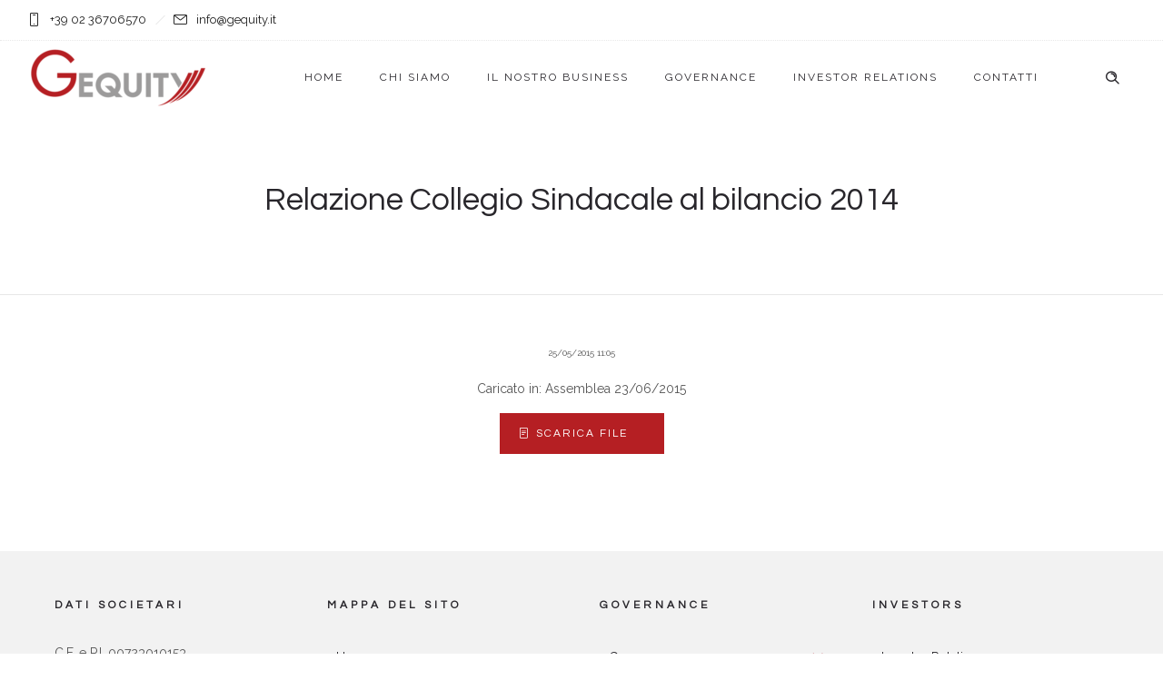

--- FILE ---
content_type: text/html; charset=UTF-8
request_url: https://www.gequity.it/my-product/relazione-collegio-sindacale-al-bilancio-2014/
body_size: 11368
content:
<!DOCTYPE html>
<!--[if lt IE 7]>      <html class="no-js ie lt-ie9 lt-ie8 lt-ie7" lang="it-IT"> <![endif]-->
<!--[if IE 7]>         <html class="no-js ie lt-ie9 lt-ie8" lang="it-IT"> <![endif]-->
<!--[if IE 8]>         <html class="no-js ie lt-ie9" lang="it-IT"> <![endif]-->
<!--[if gt IE 8]>      <html class="no-js ie lt-ie10" lang="it-IT"> <![endif]-->
<!--[if gt IE 9]><!--> <html class="no-ie" lang="it-IT"> <!--<![endif]-->
<head>
    <meta charset="utf-8">
    		<link rel="icon" type="image/png" href="https://www.gequity.it/wp-content/uploads/2020/01/GE-element-small.png" />
				<link rel="apple-touch-icon" href="https://www.gequity.it/wp-content/uploads/2020/01/GE-element-small.png">
				<link rel="apple-touch-icon" sizes="76x76" href="https://www.gequity.it/wp-content/uploads/2020/01/GE-element-small.png">
				<link rel="apple-touch-icon" sizes="120x120" href="https://www.gequity.it/wp-content/uploads/2020/01/GE-element-small.png">
				<link rel="apple-touch-icon" sizes="152x152" href="https://www.gequity.it/wp-content/uploads/2020/01/GE-element-small.png">
	    <meta name="viewport" content="width=device-width, initial-scale=1.0" />
    <!--[if lte IE 9]>
        <script src="https://www.gequity.it/wp-content/themes/dfd-ronneby/assets/js/html5shiv.js"></script>
    <![endif]-->
    <!--[if lte IE 8]>
        <script src="https://www.gequity.it/wp-content/themes/dfd-ronneby/assets/js/excanvas.compiled.js"></script>
    <![endif]-->
    <meta name='robots' content='index, follow, max-image-preview:large, max-snippet:-1, max-video-preview:-1' />

	<!-- This site is optimized with the Yoast SEO plugin v20.7 - https://yoast.com/wordpress/plugins/seo/ -->
	<title>Relazione Collegio Sindacale al bilancio 2014 - Gequity</title>
	<link rel="canonical" href="https://www.gequity.it/my-product/relazione-collegio-sindacale-al-bilancio-2014/" />
	<meta property="og:locale" content="it_IT" />
	<meta property="og:type" content="article" />
	<meta property="og:title" content="Relazione Collegio Sindacale al bilancio 2014 - Gequity" />
	<meta property="og:url" content="https://www.gequity.it/my-product/relazione-collegio-sindacale-al-bilancio-2014/" />
	<meta property="og:site_name" content="Gequity" />
	<meta property="article:modified_time" content="2020-02-04T10:06:11+00:00" />
	<meta name="twitter:card" content="summary_large_image" />
	<script type="application/ld+json" class="yoast-schema-graph">{"@context":"https://schema.org","@graph":[{"@type":"WebPage","@id":"https://www.gequity.it/my-product/relazione-collegio-sindacale-al-bilancio-2014/","url":"https://www.gequity.it/my-product/relazione-collegio-sindacale-al-bilancio-2014/","name":"Relazione Collegio Sindacale al bilancio 2014 - Gequity","isPartOf":{"@id":"https://www.gequity.it/#website"},"datePublished":"2015-05-25T09:05:24+00:00","dateModified":"2020-02-04T10:06:11+00:00","breadcrumb":{"@id":"https://www.gequity.it/my-product/relazione-collegio-sindacale-al-bilancio-2014/#breadcrumb"},"inLanguage":"it-IT","potentialAction":[{"@type":"ReadAction","target":["https://www.gequity.it/my-product/relazione-collegio-sindacale-al-bilancio-2014/"]}]},{"@type":"BreadcrumbList","@id":"https://www.gequity.it/my-product/relazione-collegio-sindacale-al-bilancio-2014/#breadcrumb","itemListElement":[{"@type":"ListItem","position":1,"name":"Home","item":"https://www.gequity.it/"},{"@type":"ListItem","position":2,"name":"Portfolios","item":"https://www.gequity.it/my-product/"},{"@type":"ListItem","position":3,"name":"Relazione Collegio Sindacale al bilancio 2014"}]},{"@type":"WebSite","@id":"https://www.gequity.it/#website","url":"https://www.gequity.it/","name":"Gequity","description":"","publisher":{"@id":"https://www.gequity.it/#organization"},"potentialAction":[{"@type":"SearchAction","target":{"@type":"EntryPoint","urlTemplate":"https://www.gequity.it/?s={search_term_string}"},"query-input":"required name=search_term_string"}],"inLanguage":"it-IT"},{"@type":"Organization","@id":"https://www.gequity.it/#organization","name":"Gequity","url":"https://www.gequity.it/","logo":{"@type":"ImageObject","inLanguage":"it-IT","@id":"https://www.gequity.it/#/schema/logo/image/","url":"https://www.gequity.it/wp-content/uploads/2020/01/logo-gequity-footer.png","contentUrl":"https://www.gequity.it/wp-content/uploads/2020/01/logo-gequity-footer.png","width":300,"height":103,"caption":"Gequity"},"image":{"@id":"https://www.gequity.it/#/schema/logo/image/"}}]}</script>
	<!-- / Yoast SEO plugin. -->


<link rel='dns-prefetch' href='//fonts.googleapis.com' />
<link rel='preconnect' href='https://fonts.gstatic.com' crossorigin />
<link rel="alternate" type="application/rss+xml" title="Gequity &raquo; Feed" href="https://www.gequity.it/feed/" />
<link rel="alternate" type="application/rss+xml" title="Gequity &raquo; Feed dei commenti" href="https://www.gequity.it/comments/feed/" />
<link rel="alternate" type="application/rss+xml" title="Gequity &raquo; Relazione Collegio Sindacale al bilancio 2014 Feed dei commenti" href="https://www.gequity.it/my-product/relazione-collegio-sindacale-al-bilancio-2014/feed/" />
<script type="text/javascript">
window._wpemojiSettings = {"baseUrl":"https:\/\/s.w.org\/images\/core\/emoji\/14.0.0\/72x72\/","ext":".png","svgUrl":"https:\/\/s.w.org\/images\/core\/emoji\/14.0.0\/svg\/","svgExt":".svg","source":{"concatemoji":"https:\/\/www.gequity.it\/wp-includes\/js\/wp-emoji-release.min.js?ver=0181f9272eecffdf6300a8fb03a70132"}};
/*! This file is auto-generated */
!function(e,a,t){var n,r,o,i=a.createElement("canvas"),p=i.getContext&&i.getContext("2d");function s(e,t){p.clearRect(0,0,i.width,i.height),p.fillText(e,0,0);e=i.toDataURL();return p.clearRect(0,0,i.width,i.height),p.fillText(t,0,0),e===i.toDataURL()}function c(e){var t=a.createElement("script");t.src=e,t.defer=t.type="text/javascript",a.getElementsByTagName("head")[0].appendChild(t)}for(o=Array("flag","emoji"),t.supports={everything:!0,everythingExceptFlag:!0},r=0;r<o.length;r++)t.supports[o[r]]=function(e){if(p&&p.fillText)switch(p.textBaseline="top",p.font="600 32px Arial",e){case"flag":return s("\ud83c\udff3\ufe0f\u200d\u26a7\ufe0f","\ud83c\udff3\ufe0f\u200b\u26a7\ufe0f")?!1:!s("\ud83c\uddfa\ud83c\uddf3","\ud83c\uddfa\u200b\ud83c\uddf3")&&!s("\ud83c\udff4\udb40\udc67\udb40\udc62\udb40\udc65\udb40\udc6e\udb40\udc67\udb40\udc7f","\ud83c\udff4\u200b\udb40\udc67\u200b\udb40\udc62\u200b\udb40\udc65\u200b\udb40\udc6e\u200b\udb40\udc67\u200b\udb40\udc7f");case"emoji":return!s("\ud83e\udef1\ud83c\udffb\u200d\ud83e\udef2\ud83c\udfff","\ud83e\udef1\ud83c\udffb\u200b\ud83e\udef2\ud83c\udfff")}return!1}(o[r]),t.supports.everything=t.supports.everything&&t.supports[o[r]],"flag"!==o[r]&&(t.supports.everythingExceptFlag=t.supports.everythingExceptFlag&&t.supports[o[r]]);t.supports.everythingExceptFlag=t.supports.everythingExceptFlag&&!t.supports.flag,t.DOMReady=!1,t.readyCallback=function(){t.DOMReady=!0},t.supports.everything||(n=function(){t.readyCallback()},a.addEventListener?(a.addEventListener("DOMContentLoaded",n,!1),e.addEventListener("load",n,!1)):(e.attachEvent("onload",n),a.attachEvent("onreadystatechange",function(){"complete"===a.readyState&&t.readyCallback()})),(e=t.source||{}).concatemoji?c(e.concatemoji):e.wpemoji&&e.twemoji&&(c(e.twemoji),c(e.wpemoji)))}(window,document,window._wpemojiSettings);
</script>
<style type="text/css">
img.wp-smiley,
img.emoji {
	display: inline !important;
	border: none !important;
	box-shadow: none !important;
	height: 1em !important;
	width: 1em !important;
	margin: 0 0.07em !important;
	vertical-align: -0.1em !important;
	background: none !important;
	padding: 0 !important;
}
</style>
	<link rel="stylesheet" href="https://www.gequity.it/wp-content/themes/dfd-ronneby/assets/fonts/dfd_icon_set/dfd_icon_set.css?ver=0181f9272eecffdf6300a8fb03a70132">
<link rel="stylesheet" href="https://www.gequity.it/wp-includes/css/dist/block-library/style.min.css?ver=0181f9272eecffdf6300a8fb03a70132">
<link rel="stylesheet" href="https://www.gequity.it/wp-includes/css/classic-themes.min.css?ver=0181f9272eecffdf6300a8fb03a70132">
<style id='global-styles-inline-css' type='text/css'>
body{--wp--preset--color--black: #000000;--wp--preset--color--cyan-bluish-gray: #abb8c3;--wp--preset--color--white: #ffffff;--wp--preset--color--pale-pink: #f78da7;--wp--preset--color--vivid-red: #cf2e2e;--wp--preset--color--luminous-vivid-orange: #ff6900;--wp--preset--color--luminous-vivid-amber: #fcb900;--wp--preset--color--light-green-cyan: #7bdcb5;--wp--preset--color--vivid-green-cyan: #00d084;--wp--preset--color--pale-cyan-blue: #8ed1fc;--wp--preset--color--vivid-cyan-blue: #0693e3;--wp--preset--color--vivid-purple: #9b51e0;--wp--preset--gradient--vivid-cyan-blue-to-vivid-purple: linear-gradient(135deg,rgba(6,147,227,1) 0%,rgb(155,81,224) 100%);--wp--preset--gradient--light-green-cyan-to-vivid-green-cyan: linear-gradient(135deg,rgb(122,220,180) 0%,rgb(0,208,130) 100%);--wp--preset--gradient--luminous-vivid-amber-to-luminous-vivid-orange: linear-gradient(135deg,rgba(252,185,0,1) 0%,rgba(255,105,0,1) 100%);--wp--preset--gradient--luminous-vivid-orange-to-vivid-red: linear-gradient(135deg,rgba(255,105,0,1) 0%,rgb(207,46,46) 100%);--wp--preset--gradient--very-light-gray-to-cyan-bluish-gray: linear-gradient(135deg,rgb(238,238,238) 0%,rgb(169,184,195) 100%);--wp--preset--gradient--cool-to-warm-spectrum: linear-gradient(135deg,rgb(74,234,220) 0%,rgb(151,120,209) 20%,rgb(207,42,186) 40%,rgb(238,44,130) 60%,rgb(251,105,98) 80%,rgb(254,248,76) 100%);--wp--preset--gradient--blush-light-purple: linear-gradient(135deg,rgb(255,206,236) 0%,rgb(152,150,240) 100%);--wp--preset--gradient--blush-bordeaux: linear-gradient(135deg,rgb(254,205,165) 0%,rgb(254,45,45) 50%,rgb(107,0,62) 100%);--wp--preset--gradient--luminous-dusk: linear-gradient(135deg,rgb(255,203,112) 0%,rgb(199,81,192) 50%,rgb(65,88,208) 100%);--wp--preset--gradient--pale-ocean: linear-gradient(135deg,rgb(255,245,203) 0%,rgb(182,227,212) 50%,rgb(51,167,181) 100%);--wp--preset--gradient--electric-grass: linear-gradient(135deg,rgb(202,248,128) 0%,rgb(113,206,126) 100%);--wp--preset--gradient--midnight: linear-gradient(135deg,rgb(2,3,129) 0%,rgb(40,116,252) 100%);--wp--preset--duotone--dark-grayscale: url('#wp-duotone-dark-grayscale');--wp--preset--duotone--grayscale: url('#wp-duotone-grayscale');--wp--preset--duotone--purple-yellow: url('#wp-duotone-purple-yellow');--wp--preset--duotone--blue-red: url('#wp-duotone-blue-red');--wp--preset--duotone--midnight: url('#wp-duotone-midnight');--wp--preset--duotone--magenta-yellow: url('#wp-duotone-magenta-yellow');--wp--preset--duotone--purple-green: url('#wp-duotone-purple-green');--wp--preset--duotone--blue-orange: url('#wp-duotone-blue-orange');--wp--preset--font-size--small: 13px;--wp--preset--font-size--medium: 20px;--wp--preset--font-size--large: 36px;--wp--preset--font-size--x-large: 42px;--wp--preset--spacing--20: 0.44rem;--wp--preset--spacing--30: 0.67rem;--wp--preset--spacing--40: 1rem;--wp--preset--spacing--50: 1.5rem;--wp--preset--spacing--60: 2.25rem;--wp--preset--spacing--70: 3.38rem;--wp--preset--spacing--80: 5.06rem;--wp--preset--shadow--natural: 6px 6px 9px rgba(0, 0, 0, 0.2);--wp--preset--shadow--deep: 12px 12px 50px rgba(0, 0, 0, 0.4);--wp--preset--shadow--sharp: 6px 6px 0px rgba(0, 0, 0, 0.2);--wp--preset--shadow--outlined: 6px 6px 0px -3px rgba(255, 255, 255, 1), 6px 6px rgba(0, 0, 0, 1);--wp--preset--shadow--crisp: 6px 6px 0px rgba(0, 0, 0, 1);}:where(.is-layout-flex){gap: 0.5em;}body .is-layout-flow > .alignleft{float: left;margin-inline-start: 0;margin-inline-end: 2em;}body .is-layout-flow > .alignright{float: right;margin-inline-start: 2em;margin-inline-end: 0;}body .is-layout-flow > .aligncenter{margin-left: auto !important;margin-right: auto !important;}body .is-layout-constrained > .alignleft{float: left;margin-inline-start: 0;margin-inline-end: 2em;}body .is-layout-constrained > .alignright{float: right;margin-inline-start: 2em;margin-inline-end: 0;}body .is-layout-constrained > .aligncenter{margin-left: auto !important;margin-right: auto !important;}body .is-layout-constrained > :where(:not(.alignleft):not(.alignright):not(.alignfull)){max-width: var(--wp--style--global--content-size);margin-left: auto !important;margin-right: auto !important;}body .is-layout-constrained > .alignwide{max-width: var(--wp--style--global--wide-size);}body .is-layout-flex{display: flex;}body .is-layout-flex{flex-wrap: wrap;align-items: center;}body .is-layout-flex > *{margin: 0;}:where(.wp-block-columns.is-layout-flex){gap: 2em;}.has-black-color{color: var(--wp--preset--color--black) !important;}.has-cyan-bluish-gray-color{color: var(--wp--preset--color--cyan-bluish-gray) !important;}.has-white-color{color: var(--wp--preset--color--white) !important;}.has-pale-pink-color{color: var(--wp--preset--color--pale-pink) !important;}.has-vivid-red-color{color: var(--wp--preset--color--vivid-red) !important;}.has-luminous-vivid-orange-color{color: var(--wp--preset--color--luminous-vivid-orange) !important;}.has-luminous-vivid-amber-color{color: var(--wp--preset--color--luminous-vivid-amber) !important;}.has-light-green-cyan-color{color: var(--wp--preset--color--light-green-cyan) !important;}.has-vivid-green-cyan-color{color: var(--wp--preset--color--vivid-green-cyan) !important;}.has-pale-cyan-blue-color{color: var(--wp--preset--color--pale-cyan-blue) !important;}.has-vivid-cyan-blue-color{color: var(--wp--preset--color--vivid-cyan-blue) !important;}.has-vivid-purple-color{color: var(--wp--preset--color--vivid-purple) !important;}.has-black-background-color{background-color: var(--wp--preset--color--black) !important;}.has-cyan-bluish-gray-background-color{background-color: var(--wp--preset--color--cyan-bluish-gray) !important;}.has-white-background-color{background-color: var(--wp--preset--color--white) !important;}.has-pale-pink-background-color{background-color: var(--wp--preset--color--pale-pink) !important;}.has-vivid-red-background-color{background-color: var(--wp--preset--color--vivid-red) !important;}.has-luminous-vivid-orange-background-color{background-color: var(--wp--preset--color--luminous-vivid-orange) !important;}.has-luminous-vivid-amber-background-color{background-color: var(--wp--preset--color--luminous-vivid-amber) !important;}.has-light-green-cyan-background-color{background-color: var(--wp--preset--color--light-green-cyan) !important;}.has-vivid-green-cyan-background-color{background-color: var(--wp--preset--color--vivid-green-cyan) !important;}.has-pale-cyan-blue-background-color{background-color: var(--wp--preset--color--pale-cyan-blue) !important;}.has-vivid-cyan-blue-background-color{background-color: var(--wp--preset--color--vivid-cyan-blue) !important;}.has-vivid-purple-background-color{background-color: var(--wp--preset--color--vivid-purple) !important;}.has-black-border-color{border-color: var(--wp--preset--color--black) !important;}.has-cyan-bluish-gray-border-color{border-color: var(--wp--preset--color--cyan-bluish-gray) !important;}.has-white-border-color{border-color: var(--wp--preset--color--white) !important;}.has-pale-pink-border-color{border-color: var(--wp--preset--color--pale-pink) !important;}.has-vivid-red-border-color{border-color: var(--wp--preset--color--vivid-red) !important;}.has-luminous-vivid-orange-border-color{border-color: var(--wp--preset--color--luminous-vivid-orange) !important;}.has-luminous-vivid-amber-border-color{border-color: var(--wp--preset--color--luminous-vivid-amber) !important;}.has-light-green-cyan-border-color{border-color: var(--wp--preset--color--light-green-cyan) !important;}.has-vivid-green-cyan-border-color{border-color: var(--wp--preset--color--vivid-green-cyan) !important;}.has-pale-cyan-blue-border-color{border-color: var(--wp--preset--color--pale-cyan-blue) !important;}.has-vivid-cyan-blue-border-color{border-color: var(--wp--preset--color--vivid-cyan-blue) !important;}.has-vivid-purple-border-color{border-color: var(--wp--preset--color--vivid-purple) !important;}.has-vivid-cyan-blue-to-vivid-purple-gradient-background{background: var(--wp--preset--gradient--vivid-cyan-blue-to-vivid-purple) !important;}.has-light-green-cyan-to-vivid-green-cyan-gradient-background{background: var(--wp--preset--gradient--light-green-cyan-to-vivid-green-cyan) !important;}.has-luminous-vivid-amber-to-luminous-vivid-orange-gradient-background{background: var(--wp--preset--gradient--luminous-vivid-amber-to-luminous-vivid-orange) !important;}.has-luminous-vivid-orange-to-vivid-red-gradient-background{background: var(--wp--preset--gradient--luminous-vivid-orange-to-vivid-red) !important;}.has-very-light-gray-to-cyan-bluish-gray-gradient-background{background: var(--wp--preset--gradient--very-light-gray-to-cyan-bluish-gray) !important;}.has-cool-to-warm-spectrum-gradient-background{background: var(--wp--preset--gradient--cool-to-warm-spectrum) !important;}.has-blush-light-purple-gradient-background{background: var(--wp--preset--gradient--blush-light-purple) !important;}.has-blush-bordeaux-gradient-background{background: var(--wp--preset--gradient--blush-bordeaux) !important;}.has-luminous-dusk-gradient-background{background: var(--wp--preset--gradient--luminous-dusk) !important;}.has-pale-ocean-gradient-background{background: var(--wp--preset--gradient--pale-ocean) !important;}.has-electric-grass-gradient-background{background: var(--wp--preset--gradient--electric-grass) !important;}.has-midnight-gradient-background{background: var(--wp--preset--gradient--midnight) !important;}.has-small-font-size{font-size: var(--wp--preset--font-size--small) !important;}.has-medium-font-size{font-size: var(--wp--preset--font-size--medium) !important;}.has-large-font-size{font-size: var(--wp--preset--font-size--large) !important;}.has-x-large-font-size{font-size: var(--wp--preset--font-size--x-large) !important;}
.wp-block-navigation a:where(:not(.wp-element-button)){color: inherit;}
:where(.wp-block-columns.is-layout-flex){gap: 2em;}
.wp-block-pullquote{font-size: 1.5em;line-height: 1.6;}
</style>
<link rel="stylesheet" href="https://www.gequity.it/wp-content/plugins/stock-market-charts/assets/css/style.css?ver=1.3.3">
<link rel="stylesheet" href="https://www.gequity.it/wp-content/plugins/stock-market-charts/assets/vendor/amstock/plugins/export/export.css?ver=1.3.3">
<link rel="stylesheet" href="https://www.gequity.it/wp-content/plugins/stock-market-charts/assets/vendor/select2/css/select2.min.css?ver=1.3.3">
<link rel="stylesheet" href="https://www.gequity.it/wp-content/plugins/search-filter-pro/public/assets/css/search-filter.min.css?ver=2.5.14">
<link rel="stylesheet" href="https://www.gequity.it/wp-content/themes/dfd-ronneby/assets/css/styled-button.css">
<link rel="stylesheet" href="https://www.gequity.it/wp-content/themes/dfd-ronneby/assets/css/visual-composer.css">
<link rel="stylesheet" href="https://www.gequity.it/wp-content/themes/dfd-ronneby/assets/css/app.css">
<link rel="stylesheet" href="https://www.gequity.it/wp-content/themes/dfd-ronneby/assets/css/mobile-responsive.css">
<link rel="stylesheet" href="//www.gequity.it/wp-content/uploads/redux/options.css">
<link rel="stylesheet" href="https://www.gequity.it/wp-content/themes/dfd-ronneby_child/style.css">
<style id='main-style-inline-css' type='text/css'>
body {background-repeat: repeat !important;}
</style>
<link rel="preload" as="style" href="https://fonts.googleapis.com/css?family=Questrial:400%7CRaleway:100,200,300,400,500,600,700,800,900,100italic,200italic,300italic,400italic,500italic,600italic,700italic,800italic,900italic%7CMuli:200,300,400,600,700,800,900,200italic,300italic,400italic,600italic,700italic,800italic,900italic&#038;subset=latin&#038;display=swap&#038;ver=1723568990" /><link rel="stylesheet" href="https://fonts.googleapis.com/css?family=Questrial:400%7CRaleway:100,200,300,400,500,600,700,800,900,100italic,200italic,300italic,400italic,500italic,600italic,700italic,800italic,900italic%7CMuli:200,300,400,600,700,800,900,200italic,300italic,400italic,600italic,700italic,800italic,900italic&#038;subset=latin&#038;display=swap&#038;ver=1723568990" media="print" onload="this.media='all'"><noscript><link rel="stylesheet" href="https://fonts.googleapis.com/css?family=Questrial:400%7CRaleway:100,200,300,400,500,600,700,800,900,100italic,200italic,300italic,400italic,500italic,600italic,700italic,800italic,900italic%7CMuli:200,300,400,600,700,800,900,200italic,300italic,400italic,600italic,700italic,800italic,900italic&#038;subset=latin&#038;display=swap&#038;ver=1723568990" /></noscript><script type='text/javascript' src='https://www.gequity.it/wp-includes/js/jquery/jquery.min.js?ver=3.6.3' id='jquery-core-js'></script>
<script type='text/javascript' src='https://www.gequity.it/wp-includes/js/jquery/jquery-migrate.min.js?ver=3.4.0' id='jquery-migrate-js'></script>
<script type='text/javascript' src='https://www.gequity.it/wp-content/plugins/stock-market-charts/assets/vendor/amstock/amcharts.js?ver=1.3.3' id='smc-amchart-main-js'></script>
<script type='text/javascript' src='https://www.gequity.it/wp-content/plugins/stock-market-charts/assets/vendor/amstock/serial.js?ver=1.3.3' id='smc-amchart-serial-js'></script>
<script type='text/javascript' src='https://www.gequity.it/wp-content/plugins/stock-market-charts/assets/vendor/amstock/amstock.js?ver=1.3.3' id='smc-amchart-stock-js'></script>
<script type='text/javascript' src='https://www.gequity.it/wp-content/plugins/stock-market-charts/assets/vendor/amstock/plugins/export/export.min.js?ver=1.3.3' id='smc-amchart-export-js'></script>
<script type='text/javascript' src='https://www.gequity.it/wp-content/plugins/stock-market-charts/assets/vendor/amstock-dataloader/dataloader.min.js?ver=1.3.3' id='smc-amchart-loader-js'></script>
<script type='text/javascript' src='https://www.gequity.it/wp-content/plugins/stock-market-charts/assets/vendor/amstock/lang/it.js?ver=1.3.3' id='smc-amchart-lang-js'></script>
<script type='text/javascript' src='https://www.gequity.it/wp-content/plugins/stock-market-charts/assets/vendor/select2/js/select2.full.min.js?ver=1.3.3' id='smc-select2-js'></script>
<script type='text/javascript' id='smc-plugin-main-js-extra'>
/* <![CDATA[ */
var smcGlobals = {"debug":"","code":"smc","comparisonEnabled":"1","ajaxUrl":"https:\/\/www.gequity.it\/wp-admin\/admin-ajax.php","pluginUrl":"https:\/\/www.gequity.it\/wp-content\/plugins\/stock-market-charts\/","ajaxGetData":"smcGetData","ajaxSymbolAutocomplete":"smcSymbolAutocomplete","assetNamesOverrides":[],"lang":"it","text":{"open":"Open","high":"High","low":"Low","close":"Close","amCharts":{"periods":{"1D":"1D","1W":"1W","2W":"2W","1M":"1M","3M":"3M","6M":"6M","YTD":"YTD","1Y":"1Y","2Y":"2Y","5Y":"5Y","ALL":"All"},"dataLoader":{"Error loading the file":"Error loading the file","Error parsing JSON file":"Error parsing JSON file","Unsupported data format":"Unsupported data format","Loading data...":"Loading data..."},"export":{"menu.label.save.image":"Download as ...","menu.label.draw":"Annotate...","menu.label.save.data":"Save as ...","menu.label.print":"Print","menu.label.draw.add":"Add ...","menu.label.draw.shapes":"Shape ...","menu.label.draw.colors":"Color ...","menu.label.draw.widths":"Size ...","menu.label.draw.opacities":"Opacity ...","menu.label.draw.text":"Text","menu.label.draw.modes":"Mode ...","menu.label.draw.modes.pencil":"Pencil","menu.label.draw.modes.line":"Line","menu.label.draw.modes.arrow":"Arrow","menu.label.undo":"Undo","menu.label.redo":"Redo","menu.label.cancel":"Cancel","menu.label.draw.change":"Change ...","label.saved.from":"Saved from: "}},"select2":{"placeholder":"Symbol or asset name","search_not_found":"No results found","search_error":"There was an error, please try again.","search_short":"Enter at least 2 characters","searching":"Searching..."}}};
/* ]]> */
</script>
<script type='text/javascript' src='https://www.gequity.it/wp-content/plugins/stock-market-charts/assets/js/app.min.js?ver=1.3.3' id='smc-plugin-main-js'></script>
<script type='text/javascript' id='search-filter-plugin-build-js-extra'>
/* <![CDATA[ */
var SF_LDATA = {"ajax_url":"https:\/\/www.gequity.it\/wp-admin\/admin-ajax.php","home_url":"https:\/\/www.gequity.it\/","extensions":[]};
/* ]]> */
</script>
<script type='text/javascript' src='https://www.gequity.it/wp-content/plugins/search-filter-pro/public/assets/js/search-filter-build.min.js?ver=2.5.14' id='search-filter-plugin-build-js'></script>
<script type='text/javascript' src='https://www.gequity.it/wp-content/plugins/search-filter-pro/public/assets/js/chosen.jquery.min.js?ver=2.5.14' id='search-filter-plugin-chosen-js'></script>
<link rel="https://api.w.org/" href="https://www.gequity.it/wp-json/" /><link rel="EditURI" type="application/rsd+xml" title="RSD" href="https://www.gequity.it/xmlrpc.php?rsd" />
<link rel="wlwmanifest" type="application/wlwmanifest+xml" href="https://www.gequity.it/wp-includes/wlwmanifest.xml" />

<link rel='shortlink' href='https://www.gequity.it/?p=1320' />
<link rel="alternate" type="application/json+oembed" href="https://www.gequity.it/wp-json/oembed/1.0/embed?url=https%3A%2F%2Fwww.gequity.it%2Fmy-product%2Frelazione-collegio-sindacale-al-bilancio-2014%2F" />
<link rel="alternate" type="text/xml+oembed" href="https://www.gequity.it/wp-json/oembed/1.0/embed?url=https%3A%2F%2Fwww.gequity.it%2Fmy-product%2Frelazione-collegio-sindacale-al-bilancio-2014%2F&#038;format=xml" />
<meta name="framework" content="Redux 4.3.1.1" /><style type="text/css">.recentcomments a{display:inline !important;padding:0 !important;margin:0 !important;}</style><meta name="generator" content="Powered by WPBakery Page Builder - drag and drop page builder for WordPress."/>
<noscript><style> .wpb_animate_when_almost_visible { opacity: 1; }</style></noscript>	<!-- Global site tag (gtag.js) - Google Analytics -->
	<script async src="https://www.googletagmanager.com/gtag/js?id=UA-169031175-1"></script>
	<script>
	  window.dataLayer = window.dataLayer || [];
	  function gtag(){dataLayer.push(arguments);}
	  gtag('js', new Date());

	  gtag('config', 'UA-169031175-1', { 'anonymize_ip': true });
	</script>
</head>
<body class="my-product-template-default single single-my-product postid-1320 dfd-page-title-relazione-collegio-sindacale-al-bilancio-2014 dfd-smooth-scroll wpb-js-composer js-comp-ver-6.11.0 vc_responsive" data-directory="https://www.gequity.it/wp-content/themes/dfd-ronneby"  data-header-responsive-width="1101" data-lazy-load-offset="140%" data-share-pretty="Share" data-next-pretty="next" data-prev-pretty="prev">
			
				<div class="form-search-section" style="display: none;">
	<div class="row">
		<form role="search" method="get" id="searchform_69704fdd26d69" class="form-search" action="https://www.gequity.it/">
	<i class="dfdicon-header-search-icon inside-search-icon"></i>
	<input type="text" value="" name="s" id="s_69704fdd26d67" class="search-query" placeholder="Search on site..." aria-label="Search on site">
	<input type="submit" value="Search" class="btn">
	<i class="header-search-switcher close-search"></i>
	</form>	</div>
</div><div id="header-container" class="header-style-1 header-layout-fullwidth sticky-header-enabled simple logo-position-left menu-position-top  dfd-enable-mega-menu dfd-enable-headroom with-top-panel">
	<section id="header">
					<div class="header-top-panel">
				<div class="row">
					<div class="columns twelve header-info-panel">
							<div class="top-info"><i class="dfd-icon-phone"></i><span class="dfd-top-info-delim-blank"></span>+39 02 36706570<span class="dfd-top-info-delim"></span><i class="dfd-icon-email_2"></i><span class="dfd-top-info-delim-blank"></span>info@gequity.it</div>
						
												
													<div class="widget soc-icons dfd-soc-icons-hover-style-4">
															</div>
																							</div>
									</div>
			</div>
						<div class="header-wrap">
			<div class="row decorated">
				<div class="columns twelve header-main-panel">
					<div class="header-col-left">
													<div class="mobile-logo">
																	<a href="https://www.gequity.it" title="Home"><img src="https://www.gequity.it/wp-content/uploads/2020/01/logo-gequity.png" alt="logo"/></a>
															</div>
																				<div class="logo-for-panel">
		<div class="inline-block">
			<a href="https://www.gequity.it">
				<img src="https://www.gequity.it/wp-content/uploads/2020/01/logo-gequity-200x68.png" alt="Gequity" data-retina="https://www.gequity.it/wp-content/uploads/2020/01/logo-gequity.png" data-retina_w="500" data-retina_h="171" style="height: 68px;" />
			</a>
		</div>
	</div>
																	</div>
					<div class="header-col-right text-center clearfix">
															<div class="header-icons-wrapper">
									<div class="dl-menuwrapper">
	<a href="#sidr" class="dl-trigger icon-mobile-menu dfd-vertical-aligned" id="mobile-menu" aria-label="Open mobile menu">
		<span class="icon-wrap dfd-middle-line"></span>
		<span class="icon-wrap dfd-top-line"></span>
		<span class="icon-wrap dfd-bottom-line"></span>
	</a>
</div>																												<div class="form-search-wrap">
		<a href="#" class="header-search-switcher dfd-icon-zoom" aria-label="Header search"></a>
	</div>
																	</div>
																			</div>
					<div class="header-col-fluid">
													<a href="https://www.gequity.it" title="Home" class="fixed-header-logo">
								<img src="https://www.gequity.it/wp-content/uploads/2020/01/logo-gequity.png" alt="logo"/>
							</a>
												<nav class="mega-menu clearfix dfd-disable-menu-delimiters text-right" id="main_mega_menu">
	<ul id="menu-primary-menu" class="nav-menu menu-primary-navigation menu-clonable-for-mobiles"><li id="nav-menu-item-648-69704fdd28277" class="mega-menu-item nav-item menu-item-depth-0 "><a href="https://www.gequity.it/" class="menu-link main-menu-link item-title">Home</a></li>
<li id="nav-menu-item-815-69704fdd282df" class="mega-menu-item nav-item menu-item-depth-0 "><a href="https://www.gequity.it/chi-siamo/" class="menu-link main-menu-link item-title">Chi siamo</a></li>
<li id="nav-menu-item-851-69704fdd28331" class="mega-menu-item nav-item menu-item-depth-0 "><a href="https://www.gequity.it/il-nostro-business/" class="menu-link main-menu-link item-title">Il nostro business</a></li>
<li id="nav-menu-item-892-69704fdd2837e" class="mega-menu-item nav-item menu-item-depth-0 "><a href="https://www.gequity.it/sistema-di-governance/" class="menu-link main-menu-link item-title">Governance</a></li>
<li id="nav-menu-item-1660-69704fdd283c9" class="mega-menu-item nav-item menu-item-depth-0 "><a href="https://www.gequity.it/investor-relations/" class="menu-link main-menu-link item-title">Investor Relations</a></li>
<li id="nav-menu-item-877-69704fdd28412" class="mega-menu-item nav-item menu-item-depth-0 "><a href="https://www.gequity.it/contatti/" class="menu-link main-menu-link item-title">Contatti</a></li>
</ul>	<i class="carousel-nav prev dfd-icon-left_2"></i>
	<i class="carousel-nav next dfd-icon-right_2"></i>
</nav>
					</div>
				</div>
			</div>
		</div>
			</section>
	</div>			<div id="main-wrap" class="">
				<div id="change_wrap_div"><div id="stuning-header">
	<div class="dfd-stuning-header-bg-container" style=" background-color: #ffffff; background-size: initial;background-position: center;">
			</div>
	<div class="stuning-header-inner">
		<div class="row">
			<div class="twelve columns">
				<div class="page-title-inner  text-center" >
					<div class="page-title-inner-wrap">
																			<h1 class="page-title">
								Relazione Collegio Sindacale al bilancio 2014							</h1>
																													</div>
														</div>
			</div>
		</div>
	</div>
</div>

<section id="layout" class="single-folio default folio_inside_1 default">

				<div class="row project ">
												
				<div class="myresult" style="margin:50px 0 100px 0;">
					<p><small>25/05/2015 11:05</small></p>
					
									
					<p>Caricato in: Assemblea 23/06/2015 </p><div class="dfd-button-module-wrap">
							<div class="dfd-button-module  style_1 text-center dfd-horizontal dfd-top-to-bottom dfd-button-icon-left dfd-button-icon-hover-simple" >
								<a href="https://www.gequity.it/wp-content/uploads/2020/02/RELAZIONE-DEL-COLLEGIO-SINDACALE-BILANCIO-IES-2014.pdf.pdf" class="dfd-button-link" target="_blank" download>
									<span class="dfd-button-inner-cover">
										<span class="dfd-button-text-main">
											<i class="dfd-icon-document2"></i>SCARICA FILE
										</span>
									</span>
								</a>
							</div>
						</div>					
					
				</div>
				
			</div>
			
</section>

		<script type="text/javascript">
			(function($) {
				"use strict";
				$(document).ready(function() {
					$('.portfolio-inside-main-carousel').slick({
						infinite: true,
						slidesToShow: 1,
						slidesToScroll: 1,
						speed: 600,
						arrows: false,
						asNavFor: '.portfolio-inside-thumbs-carousel',
						autoplay: true,
						autoplaySpeed: 7000,
						dots: false
					});
					$('.portfolio-inside-thumbs-carousel').slick({
						infinite: true,
						slidesToShow: 5,
						slidesToScroll: 1,
						asNavFor: '.portfolio-inside-main-carousel',
						speed: 600,
						centerMode: true,
						arrows: false,
						//focusOnSelect: true,
						dots: false,
						responsive: [
						{
							breakpoint: 1280,
							settings: {
								slidesToShow: 4,
								infinite: true,
								arrows: false,
								dots: false
							}
						},
						{
							breakpoint: 1024,
							settings: {
								slidesToShow: 3,
								infinite: true,
								arrows: false,
								dots: false
							}
						},
						{
							breakpoint: 600,
							settings: {
								slidesToShow: 2,
								arrows: false,
								dots: false
							}
						}
					]
					});
				});

			})(jQuery);
		</script>
							</div>
					<div class="body-back-to-top align-right">
						<i class="dfd-added-font-icon-right-open"></i>
					</div>
									<div id="footer-wrap">

						<section id="footer" class="footer-style-2">

								<div class="row">
					<div class="three columns">
				<section id="text-2" class="widget widget_text"><h3 class="widget-title">Dati societari</h3>			<div class="textwidget"><p>C.F. e P.I. 00723010153</p>
<p>Capitale sociale euro 8.960.430,57   i.v.</p>
</div>
		</section>			</div>
					<div class="three columns">
				<section id="nav_menu-7" class="widget widget_nav_menu"><h3 class="widget-title">Mappa del sito</h3><ul id="menu-primary-menu-1" class="menu"><li id="nav-menu-item-648-69704fdd2982c" class="mega-menu-item nav-item menu-item-depth-0 "><a href="https://www.gequity.it/" class="menu-link main-menu-link item-title">Home</a></li>
<li id="nav-menu-item-815-69704fdd29888" class="mega-menu-item nav-item menu-item-depth-0 "><a href="https://www.gequity.it/chi-siamo/" class="menu-link main-menu-link item-title">Chi siamo</a></li>
<li id="nav-menu-item-851-69704fdd298d8" class="mega-menu-item nav-item menu-item-depth-0 "><a href="https://www.gequity.it/il-nostro-business/" class="menu-link main-menu-link item-title">Il nostro business</a></li>
<li id="nav-menu-item-892-69704fdd29927" class="mega-menu-item nav-item menu-item-depth-0 "><a href="https://www.gequity.it/sistema-di-governance/" class="menu-link main-menu-link item-title">Governance</a></li>
<li id="nav-menu-item-1660-69704fdd29972" class="mega-menu-item nav-item menu-item-depth-0 "><a href="https://www.gequity.it/investor-relations/" class="menu-link main-menu-link item-title">Investor Relations</a></li>
<li id="nav-menu-item-877-69704fdd299ba" class="mega-menu-item nav-item menu-item-depth-0 "><a href="https://www.gequity.it/contatti/" class="menu-link main-menu-link item-title">Contatti</a></li>
</ul></section>			</div>
					<div class="three columns">
				<section id="nav_menu-8" class="widget widget_nav_menu"><h3 class="widget-title">Governance</h3><ul id="menu-governance-menu" class="menu"><li id="nav-menu-item-658-69704fdd2b615" class="mega-menu-item nav-item menu-item-depth-0 has-submenu "><a href="https://www.gequity.it/sistema-di-governance/" class="menu-link main-menu-link item-title">Governance</a>
<div class="sub-nav"><ul class="menu-depth-1 sub-menu sub-nav-group"  >
	<li id="nav-menu-item-964-69704fdd2b67e" class="mega-menu-item sub-nav-item menu-item-depth-1 has-submenu "><a href="https://www.gequity.it/sistema-di-governance/" class="menu-link sub-menu-link">Sistema di Governance</a>
	<ul class="menu-depth-2 sub-sub-menu"  >
		<li id="nav-menu-item-1532-69704fdd2b6d4" class="mega-menu-item sub-nav-item menu-item-depth-2 "><a href="https://www.gequity.it/atto-costitutivo/" class="menu-link sub-menu-link">Atto Costitutivo</a></li>
		<li id="nav-menu-item-1544-69704fdd2b722" class="mega-menu-item sub-nav-item menu-item-depth-2 has-submenu "><a href="https://www.gequity.it/statuto/" class="menu-link sub-menu-link">Statuto</a>
		<ul class="menu-depth-3 sub-sub-menu"  >
			<li id="nav-menu-item-1554-69704fdd2b76c" class="mega-menu-item sub-nav-item menu-item-depth-3 "><a href="https://www.gequity.it/statuto/archivio-statuto/" class="menu-link sub-menu-link">Archivio Statuto</a></li>
		</ul>
</li>
		<li id="nav-menu-item-1531-69704fdd2b7b8" class="mega-menu-item sub-nav-item menu-item-depth-2 "><a href="https://www.gequity.it/modello-231-codice-etico/" class="menu-link sub-menu-link">Modello 231/ Codice Etico</a></li>
		<li id="nav-menu-item-1586-69704fdd2b801" class="mega-menu-item sub-nav-item menu-item-depth-2 has-submenu "><a href="https://www.gequity.it/relazioni-sul-governo-societario-e-gli-assetti-proprietari/" class="menu-link sub-menu-link">Relazioni sul governo societario e gli assetti proprietari</a>
		<ul class="menu-depth-3 sub-sub-menu"  >
			<li id="nav-menu-item-1588-69704fdd2b854" class="mega-menu-item sub-nav-item menu-item-depth-3 "><a href="https://www.gequity.it/relazioni-sul-governo-societario-e-gli-assetti-proprietari/archivio-relazioni/" class="menu-link sub-menu-link">Archivio Relazioni</a></li>
		</ul>
</li>
	</ul>
</li>
	<li id="nav-menu-item-1590-69704fdd2b8a8" class="mega-menu-item sub-nav-item menu-item-depth-1 "><a href="https://www.gequity.it/informazione-annuale/" class="menu-link sub-menu-link">Informazione annuale</a></li>
</ul></div>
</li>
<li id="nav-menu-item-905-69704fdd2b8f0" class="mega-menu-item nav-item menu-item-depth-0 has-submenu "><a href="https://www.gequity.it/cda/" class="menu-link main-menu-link item-title">Consiglio d’Amministrazione</a>
<div class="sub-nav"><ul class="menu-depth-1 sub-menu sub-nav-group"  >
	<li id="nav-menu-item-4247-69704fdd2b938" class="mega-menu-item sub-nav-item menu-item-depth-1 "><a href="https://www.gequity.it/regolamento-del-consigli-di-amministrazione/" class="menu-link sub-menu-link">Regolamento del Consiglio di Amministrazione</a></li>
</ul></div>
</li>
<li id="nav-menu-item-907-69704fdd2b986" class="mega-menu-item nav-item menu-item-depth-0 "><a href="https://www.gequity.it/collegio-sindacale/" class="menu-link main-menu-link item-title">Collegio Sindacale</a></li>
<li id="nav-menu-item-959-69704fdd2b9cc" class="mega-menu-item nav-item menu-item-depth-0 has-submenu "><a href="https://www.gequity.it/assemblea-degli-azionisti/" class="menu-link main-menu-link item-title">Assemblea degli Azionisti</a>
<div class="sub-nav"><ul class="menu-depth-1 sub-menu sub-nav-group"  >
	<li id="nav-menu-item-1001-69704fdd2ba16" class="mega-menu-item sub-nav-item menu-item-depth-1 "><a href="https://www.gequity.it/assemblea-degli-azionisti/ultima/" class="menu-link sub-menu-link">Ultima</a></li>
	<li id="nav-menu-item-1000-69704fdd2ba5e" class="mega-menu-item sub-nav-item menu-item-depth-1 "><a href="https://www.gequity.it/assemblea-degli-azionisti/archivio/" class="menu-link sub-menu-link">Archivio</a></li>
	<li id="nav-menu-item-1551-69704fdd2baa5" class="mega-menu-item sub-nav-item menu-item-depth-1 "><a href="https://www.gequity.it/regolamento/" class="menu-link sub-menu-link">Regolamento</a></li>
</ul></div>
</li>
<li id="nav-menu-item-4493-69704fdd2bae9" class="mega-menu-item nav-item menu-item-depth-0 has-submenu "><a href="https://www.gequity.it/assemblea-degli-obbligazionisti/" class="menu-link main-menu-link item-title">Assemblea degli Obbligazionisti</a>
<div class="sub-nav"><ul class="menu-depth-1 sub-menu sub-nav-group"  >
	<li id="nav-menu-item-4495-69704fdd2bb42" class="mega-menu-item sub-nav-item menu-item-depth-1 "><a href="https://www.gequity.it/assemblea-degli-obbligazionisti/ultima-obbligazionisti/" class="menu-link sub-menu-link">Ultima</a></li>
	<li id="nav-menu-item-4494-69704fdd2bb9b" class="mega-menu-item sub-nav-item menu-item-depth-1 "><a href="https://www.gequity.it/assemblea-degli-obbligazionisti/archivio-obbligazionisti/" class="menu-link sub-menu-link">Archivio</a></li>
</ul></div>
</li>
<li id="nav-menu-item-908-69704fdd2bbf8" class="mega-menu-item nav-item menu-item-depth-0 "><a href="https://www.gequity.it/organismo-di-vigilanza/" class="menu-link main-menu-link item-title">Organismo di vigilanza</a></li>
<li id="nav-menu-item-910-69704fdd2bc42" class="mega-menu-item nav-item menu-item-depth-0 has-submenu "><a href="https://www.gequity.it/parti-correlate/" class="menu-link main-menu-link item-title">Parti correlate</a>
<div class="sub-nav"><ul class="menu-depth-1 sub-menu sub-nav-group"  >
	<li id="nav-menu-item-1568-69704fdd2bc8b" class="mega-menu-item sub-nav-item menu-item-depth-1 "><a href="https://www.gequity.it/parti-correlate/archivio-parti-correlate/" class="menu-link sub-menu-link">Archivio Parti Correlate</a></li>
</ul></div>
</li>
<li id="nav-menu-item-962-69704fdd2bcd7" class="mega-menu-item nav-item menu-item-depth-0 has-submenu "><a href="https://www.gequity.it/internal-dealing/" class="menu-link main-menu-link item-title">Internal dealing</a>
<div class="sub-nav"><ul class="menu-depth-1 sub-menu sub-nav-group"  >
	<li id="nav-menu-item-1758-69704fdd2bd1f" class="mega-menu-item sub-nav-item menu-item-depth-1 "><a href="https://www.gequity.it/internal-dealing/comunicazioni/" class="menu-link sub-menu-link">Comunicazioni</a></li>
	<li id="nav-menu-item-1598-69704fdd2bd66" class="mega-menu-item sub-nav-item menu-item-depth-1 "><a href="https://www.gequity.it/internal-dealing/archivio-internal-dealing/" class="menu-link sub-menu-link">Archivio Internal Dealing</a></li>
</ul></div>
</li>
<li id="nav-menu-item-1593-69704fdd2bdb0" class="mega-menu-item nav-item menu-item-depth-0 "><a href="https://www.gequity.it/patti-parasociali/" class="menu-link main-menu-link item-title">Patti Parasociali</a></li>
<li id="nav-menu-item-963-69704fdd2bdf5" class="mega-menu-item nav-item menu-item-depth-0 has-submenu "><a href="https://www.gequity.it/informazioni-privilegiate/" class="menu-link main-menu-link item-title">Informazioni privilegiate</a>
<div class="sub-nav"><ul class="menu-depth-1 sub-menu sub-nav-group"  >
	<li id="nav-menu-item-1577-69704fdd2be3f" class="mega-menu-item sub-nav-item menu-item-depth-1 "><a href="https://www.gequity.it/informazioni-privilegiate/archivio-informazioni-privilegiate/" class="menu-link sub-menu-link">Archivio Informazioni Privilegiate</a></li>
</ul></div>
</li>
</ul></section>			</div>
					<div class="three columns">
				<section id="nav_menu-9" class="widget widget_nav_menu"><h3 class="widget-title">Investors</h3><ul id="menu-investor-menu" class="menu"><li id="nav-menu-item-1649-69704fdd2cfa3" class="mega-menu-item nav-item menu-item-depth-0 "><a href="https://www.gequity.it/investor-relations/" class="menu-link main-menu-link item-title">Investor Relations</a></li>
<li id="nav-menu-item-1650-69704fdd2d006" class="mega-menu-item nav-item menu-item-depth-0 has-submenu "><a href="https://www.gequity.it/comunicati-stampa/" class="menu-link main-menu-link item-title">Comunicati stampa</a>
<div class="sub-nav"><ul class="menu-depth-1 sub-menu sub-nav-group"  >
	<li id="nav-menu-item-1652-69704fdd2d05d" class="mega-menu-item sub-nav-item menu-item-depth-1 "><a href="https://www.gequity.it/comunicati-stampa/archivio-comunicati-stampa/" class="menu-link sub-menu-link">Archivio Comunicati Stampa</a></li>
	<li id="nav-menu-item-1651-69704fdd2d0b2" class="mega-menu-item sub-nav-item menu-item-depth-1 "><a href="https://www.gequity.it/comunicati-stampa/archivio-avvisi-finanziari/" class="menu-link sub-menu-link">Archivio Avvisi Finanziari</a></li>
</ul></div>
</li>
<li id="nav-menu-item-1653-69704fdd2d104" class="mega-menu-item nav-item menu-item-depth-0 "><a href="https://www.gequity.it/bilanci-e-presentazioni/" class="menu-link main-menu-link item-title">Bilanci e presentazioni</a></li>
<li id="nav-menu-item-1654-69704fdd2d14e" class="mega-menu-item nav-item menu-item-depth-0 has-submenu "><a href="https://www.gequity.it/operazioni-straordinarie/" class="menu-link main-menu-link item-title">Operazioni Straordinarie</a>
<div class="sub-nav"><ul class="menu-depth-1 sub-menu sub-nav-group"  >
	<li id="nav-menu-item-1656-69704fdd2d19b" class="mega-menu-item sub-nav-item menu-item-depth-1 "><a href="https://www.gequity.it/operazioni-straordinarie/opa/" class="menu-link sub-menu-link">OPA</a></li>
	<li id="nav-menu-item-1655-69704fdd2d1e3" class="mega-menu-item sub-nav-item menu-item-depth-1 "><a href="https://www.gequity.it/operazioni-straordinarie/aumenti-di-capitale/" class="menu-link sub-menu-link">Aumenti di capitale</a></li>
</ul></div>
</li>
<li id="nav-menu-item-3952-69704fdd2d230" class="mega-menu-item nav-item menu-item-depth-0 has-submenu "><a href="https://www.gequity.it/prestiti-obbligazionari/" class="menu-link main-menu-link item-title">Prestiti obbligazionari</a>
<div class="sub-nav"><ul class="menu-depth-1 sub-menu sub-nav-group"  >
	<li id="nav-menu-item-1658-69704fdd2d27a" class="mega-menu-item sub-nav-item menu-item-depth-1 "><a href="https://www.gequity.it/prestiti-obbligazionari/poc-2016-2021/" class="menu-link sub-menu-link">Prestito Obbligazionario Convertibile 2016-2021</a></li>
	<li id="nav-menu-item-3953-69704fdd2d2c6" class="mega-menu-item sub-nav-item menu-item-depth-1 "><a href="https://www.gequity.it/prestiti-obbligazionari/prestito-obbligazionario-2021-2024/" class="menu-link sub-menu-link">Prestito Obbligazionario 2021-2024</a></li>
	<li id="nav-menu-item-5145-69704fdd2d314" class="mega-menu-item sub-nav-item menu-item-depth-1 "><a href="https://www.gequity.it/prestiti-obbligazionari/prestito-obbligazionario-convertibile-gcfo23/" class="menu-link sub-menu-link">Prestito Obbligazionario Convertibile GCFO23</a></li>
</ul></div>
</li>
<li id="nav-menu-item-1657-69704fdd2d365" class="mega-menu-item nav-item menu-item-depth-0 "><a href="https://www.gequity.it/warrant/" class="menu-link main-menu-link item-title">Warrant</a></li>
<li id="nav-menu-item-4248-69704fdd2d3a9" class="mega-menu-item nav-item menu-item-depth-0 "><a href="https://www.gequity.it/investor-relations/politica-di-engagement/" class="menu-link main-menu-link item-title">Politica di engagement</a></li>
</ul></section>			</div>
			</div>

						</section>

													<section id="sub-footer" class="">
								<div class="row">
									<div class="twelve columns subfooter-copyright text-center">
										Per la trasmissione delle Regulated Information, GEQUITY ha scelto di avvalersi dei servizi SDIR-NIS offerti da eMarket SDIR gestito da Spafid Connect, mentre per il mantenimento delle informazioni regolamentate pubblicate, ha aderito al meccanismo di stoccaggio centralizzato denominato "eMarket Storage", gestito da Spafid Connect e consultabile all'indirizzo www.emarketstorage.com, servizi autorizzati dalla CONSOB con delibere n. 19878 e 19879. <br> <br> 
Gequity 2020 © Tutti i diritti riservati - P. IVA 00723010153 - 
<br> <br> 
<a href="https://www.iubenda.com/privacy-policy/17183143" class="iubenda-white iubenda-noiframe iubenda-embed iubenda-noiframe " title="Privacy Policy ">Privacy Policy</a>									</div>
								</div>
							</section>
						
					</div>
				
			
			
		</div>

		<div id="sidr">
			<div class="sidr-top">
									<div class="logo-for-panel">
						<a href="https://www.gequity.it" title="Mobile logo">
							<img src="https://www.gequity.it/wp-content/uploads/2020/01/logo-gequity.png" alt="logo"/>
						</a>
					</div>
							</div>
			<div class="sidr-inner"></div>
							<div class="dfd-search-mobile-show" style="display: none;">
					<div class="form-search-container">
	<form role="search" method="get" id="searchform" class="form-search" action="https://www.gequity.it/">
		<label class="hide" for="s">Search for:</label>
		<input type="text" value="" name="s" id="s" class="search-query" placeholder="">
		<input type="submit" id="searchsubmit" value="" class="btn">
		<div class="searchsubmit-icon"><i class="dfd-icon-zoom"></i></div>
	</form>
</div>				</div>
								</div>
		<a href="#sidr-close" class="dl-trigger dfd-sidr-close" aria-label="Close mobile menu"></a>

		<script type='text/javascript' src='https://www.gequity.it/wp-includes/js/jquery/jquery.form.min.js?ver=4.3.0' id='jquery-form-js'></script>
<script type='text/javascript' src='https://www.gequity.it/wp-includes/js/jquery/ui/core.min.js?ver=1.13.2' id='jquery-ui-core-js'></script>
<script type='text/javascript' src='https://www.gequity.it/wp-includes/js/jquery/ui/datepicker.min.js?ver=1.13.2' id='jquery-ui-datepicker-js'></script>
<script type='text/javascript' id='jquery-ui-datepicker-js-after'>
jQuery(function(jQuery){jQuery.datepicker.setDefaults({"closeText":"Chiudi","currentText":"Oggi","monthNames":["Gennaio","Febbraio","Marzo","Aprile","Maggio","Giugno","Luglio","Agosto","Settembre","Ottobre","Novembre","Dicembre"],"monthNamesShort":["Gen","Feb","Mar","Apr","Mag","Giu","Lug","Ago","Set","Ott","Nov","Dic"],"nextText":"Prossimo","prevText":"Precedente","dayNames":["domenica","luned\u00ec","marted\u00ec","mercoled\u00ec","gioved\u00ec","venerd\u00ec","sabato"],"dayNamesShort":["Dom","Lun","Mar","Mer","Gio","Ven","Sab"],"dayNamesMin":["D","L","M","M","G","V","S"],"dateFormat":"d MM yy","firstDay":1,"isRTL":false});});
</script>
<script type='text/javascript' id='dfd_js_plugins-js-extra'>
/* <![CDATA[ */
var ajax_var = {"url":"https:\/\/www.gequity.it\/wp-admin\/admin-ajax.php","nonce":"d691fd262b"};
/* ]]> */
</script>
<script type='text/javascript' src='https://www.gequity.it/wp-content/themes/dfd-ronneby/assets/js_pub/compresed.min.js' id='dfd_js_plugins-js'></script>
<script type='text/javascript' src='https://www.gequity.it/wp-content/themes/dfd-ronneby/assets/js/jquery.isotope.porfolio-inside.js' id='dfd-isotope-porfolio-inside-js'></script>
		
		<script>
			/* sidebar */
			jQuery( "#left-sidebar .widget.widget_nav_menu ul li.has-submenu" ).each(function() {
			  jQuery(this).append('<span class="toggle"></span>');
			});
			
			// submenu opened by default id current menu item
			jQuery( "#left-sidebar .widget.widget_nav_menu ul li.has-submenu.current-menu-item, #left-sidebar .widget.widget_nav_menu ul li.has-submenu.current-menu-ancestor" ).each(function() {
				jQuery(this).find('> span.toggle').toggleClass('open');
				jQuery(this).toggleClass('open');
				
				if(jQuery(this).find('> .sub-nav').length > 0) {
					jQuery(this).find('> .sub-nav').toggle();
					jQuery(this).find('> .sub-nav > ul.sub-menu').toggle(); //first level of sub-menu
				}else{
					jQuery(this).find('> ul[class$="sub-menu"],> ul[class$="sub-menu "]').toggle(); //other levels of sub-sub-menu
				}
			});
			
			jQuery('#left-sidebar .widget.widget_nav_menu ul li.has-submenu > span.toggle').on('click tap', function(e){
				e.preventDefault();
				jQuery(this).toggleClass('open');
				jQuery(this).parent('li.has-submenu').toggleClass('open');
				
				if(jQuery(this).parent('li.has-submenu').find('> .sub-nav').length > 0) {
					jQuery(this).parent('li.has-submenu').find('> .sub-nav').toggle();
					jQuery(this).parent('li.has-submenu').find('> .sub-nav > ul.sub-menu').toggle(); //first level of sub-menu
				}else{
					jQuery(this).parent('li.has-submenu').find('> ul[class$="sub-menu"],> ul[class$="sub-menu "]').toggle(); //other levels of sub-sub-menu
				}
			});
			
			// force item link
			jQuery('#left-sidebar .widget.widget_nav_menu ul li.has-submenu > a.sub-menu-link').on('click tap', function(e){
				e.preventDefault();
				window.location = jQuery(this).attr('href');
			});
			
			
			/* footer */
			jQuery( "#footer .widget.widget_nav_menu ul li.has-submenu" ).each(function() {
			  jQuery(this).append('<span class="toggle"></span>');
			});
			
			// submenu opened by default id current menu item
			/*jQuery( "#footer .widget.widget_nav_menu ul li.has-submenu.current-menu-item, #footer .widget.widget_nav_menu ul li.has-submenu.current-menu-ancestor" ).each(function() {
				jQuery(this).find('> span.toggle').toggleClass('open');
				jQuery(this).toggleClass('open');
				
				if(jQuery(this).find('> .sub-nav').length > 0) {
					jQuery(this).find('> .sub-nav').toggle();
					jQuery(this).find('> .sub-nav > ul.sub-menu').toggle(); //first level of sub-menu
				}else{
					jQuery(this).find('> ul[class$="sub-menu"],> ul[class$="sub-menu "]').toggle(); //other levels of sub-sub-menu
				}
			});*/
		
			jQuery('#footer .widget.widget_nav_menu ul li.has-submenu > span.toggle').on('click tap', function(e){
				e.preventDefault();
				jQuery(this).toggleClass('open');
				jQuery(this).parent('li.has-submenu').toggleClass('open');
				
				if(jQuery(this).parent('li.has-submenu').find('> .sub-nav').length > 0) {
					jQuery(this).parent('li.has-submenu').find('> .sub-nav').toggle();
					jQuery(this).parent('li.has-submenu').find('> .sub-nav > ul.sub-menu').toggle(); //first level of sub-menu
				}else{
					jQuery(this).parent('li.has-submenu').find('> ul[class$="sub-menu"],> ul[class$="sub-menu "]').toggle(); //other levels of sub-sub-menu
				}
			});
			
			// force item link
			jQuery('#footer .widget.widget_nav_menu ul li.has-submenu > a.sub-menu-link').on('click tap', function(e){
				e.preventDefault();
				window.location = jQuery(this).attr('href');
			});
			/* iubenda */
			(function (w,d) {var loader = function () {var s = d.createElement("script"), tag = d.getElementsByTagName("script")[0]; s.src="https://cdn.iubenda.com/iubenda.js"; tag.parentNode.insertBefore(s,tag);}; if(w.addEventListener){w.addEventListener("load", loader, false);}else if(w.attachEvent){w.attachEvent("onload", loader);}else{w.onload = loader;}})(window, document);
			/* fine script iubenda*/
		</script>
	</body>
</html>


--- FILE ---
content_type: text/css
request_url: https://www.gequity.it/wp-content/plugins/stock-market-charts/assets/css/style.css?ver=1.3.3
body_size: 907
content:
.smc-chart-container {
  position: relative; }
  .smc-chart-container .smc-chart-comparison {
    position: absolute;
    left: 0;
    top: 0;
    z-index: 1; }
    .smc-chart-container .smc-chart-comparison input {
      margin: 0;
      height: auto;
      border: 0;
      box-shadow: none; }
  .smc-chart-container .smc-chart {
    width: 100%;
    height: 100%; }
    .smc-chart-container .smc-chart .amChartsButton, .smc-chart-container .smc-chart .amChartsButtonSelected {
      cursor: pointer;
      display: inline-block;
      min-height: 1em;
      outline: 0;
      border: none;
      vertical-align: baseline;
      background: #E0E1E2;
      color: inherit;
      margin: 0 .2em 0 0;
      padding: .78571429em 1em;
      text-transform: none;
      text-shadow: none;
      line-height: 1em;
      font-style: normal;
      text-align: center;
      text-decoration: none;
      -webkit-user-select: none;
      -moz-user-select: none;
      -ms-user-select: none;
      user-select: none;
      -webkit-transition: opacity .1s ease, background-color .1s ease, color .1s ease, box-shadow .1s ease, background .1s ease;
      transition: opacity .1s ease, background-color .1s ease, color .1s ease, box-shadow .1s ease, background .1s ease;
      -webkit-tap-highlight-color: transparent;
      background: 0 0 !important;
      font-size: 1em;
      font-weight: 400;
      border-radius: .4em;
      box-shadow: 0 0 0 1px rgba(34, 36, 38, 0.15) inset; }
    .smc-chart-container .smc-chart .amChartsButtonSelected {
      background: transparent !important;
      font-weight: bold;
      box-shadow: 0 0 0 1px rgba(34, 36, 38, 0.35) inset, 0 0 0 0 rgba(34, 36, 38, 0.15) inset; }
    .smc-chart-container .smc-chart .amChartsPeriodSelector {
      float: right;
      margin-right: 35px; }
      .smc-chart-container .smc-chart .amChartsPeriodSelector > fieldset > div {
        line-height: 1em; }
      .smc-chart-container .smc-chart .amChartsPeriodSelector > div {
        float: none !important; }
    .smc-chart-container .smc-chart .amcharts-export-menu {
      font-size: inherit;
      color: inherit; }
      .smc-chart-container .smc-chart .amcharts-export-menu .export-main > a {
        box-shadow: 0 0 0 1px rgba(34, 36, 38, 0.15) inset; }
        .smc-chart-container .smc-chart .amcharts-export-menu .export-main > a:hover {
          box-shadow: none; }
      .smc-chart-container .smc-chart .amcharts-export-menu .export-main a {
        margin: 0; }
      .smc-chart-container .smc-chart .amcharts-export-menu .export-main li a {
        color: inherit; }
      .smc-chart-container .smc-chart .amcharts-export-menu .export-main li:hover a, .smc-chart-container .smc-chart .amcharts-export-menu .export-main li.active a {
        background: none;
        font-weight: bold; }
    .smc-chart-container .smc-chart .amcharts-chart-div a {
      color: rgba(0, 0, 0, 0.3) !important;
      text-decoration: none !important;
      border: 0 !important; }
    .smc-chart-container .smc-chart .amcharts-tooltip {
      white-space: nowrap; }
      .smc-chart-container .smc-chart .amcharts-tooltip div {
        text-align: center; }
      .smc-chart-container .smc-chart .amcharts-tooltip table {
        margin: 0;
        padding: 0;
        border: none;
        box-shadow: none;
        width: 95%; }
        .smc-chart-container .smc-chart .amcharts-tooltip table tr {
          border: none; }
          .smc-chart-container .smc-chart .amcharts-tooltip table tr td {
            padding: 0;
            border: none;
            white-space: nowrap; }
            .smc-chart-container .smc-chart .amcharts-tooltip table tr td:last-child {
              text-align: right; }
    .smc-chart-container .smc-chart .amcharts-balloon-div > div {
      max-width: 9999px !important; }

.smc-select2-container {
  font-size: inherit;
  min-width: 300px;
  background: transparent !important; }
  .smc-select2-container.select2-selection--multiple .select2-selection__rendered {
    max-height: 250px;
    overflow-y: auto; }

.smc-asset-autocomplete {
  display: none; }

.smc-select2-dropdown {
  font-size: 1rem;
  min-width: 300px; }
  .smc-select2-dropdown .smc-symbol-search-row {
    line-height: 30px; }
  .smc-select2-dropdown .smc-symbol-search-symbol {
    display: inline;
    color: #0081f2; }
  .smc-select2-dropdown .smc-symbol-search-exch {
    float: right; }

@media screen and (max-width: 768px) {
  .smc-chart-container .smc-chart-comparison {
    position: relative;
    margin-bottom: 5px; }
    .smc-chart-container .smc-chart-comparison .select2-container {
      width: 100% !important; }
  .smc-chart-container .smc-chart .amChartsPeriodSelector {
    float: left; } }


--- FILE ---
content_type: text/css
request_url: https://www.gequity.it/wp-content/themes/dfd-ronneby_child/style.css
body_size: 1772
content:
/*
Theme Name:     DFD Ronneby Child Theme
Theme URI: 		http://rnbtheme.com/
Description:    ronneby - Highly Functional Multifaceted WP Theme
Author:         DFD
Author URI:		http://rnbtheme.com/
Template:       dfd-ronneby
Version:        1.0.0
*/

/*
COLORI LOGO	
rosso: #b52023
grigio: #9c9b9b
*/

/*blockquote*/

blockquote {text-decoration: none!important;}

/*widget font*/

.widget.widget_nav_menu ul li a {font-family: "Raleway";}

/*subfooter*/

#sub-footer {
	height: auto!important;
}

#sub-footer .subfooter-copyright {
	font-size: 13px;
	color: rgba(86,86,86,0.8);
	line-height: 20px!important;
	padding: 15px 10px 25px 10px;
	height: auto!important;
}

/*infobox*/

.dfd-info-box.layout-01 .description + div, .dfd-info-box.layout-03 .description + div, .dfd-info-box.layout-04 .description + div, .dfd-info-box.layout-05 .description + div, .dfd-info-box.layout-06 .description + div, .dfd-info-box.layout-07 .description + div {
	margin-top: 0px!important;
}

.info-box-title {
	margin-bottom: 0px!important;
}

/* sidebar */
#left-sidebar .widget.widget_nav_menu ul li{
	border-color:#9c9b9b;
	padding: 0;
	position:relative;
	z-index:1;
	
}

#left-sidebar .widget.widget_nav_menu ul li a{
	padding:10px;
	display:block;
	width:100%;
	position:relative;
	z-index:1;
	color: #28262b!important;
}

#left-sidebar .widget.widget_nav_menu ul li a:hover{
	color:#9c9b9b!important;
}

#left-sidebar .widget.widget_nav_menu ul li:before{
	display:none!important;
}



#left-sidebar .widget.widget_nav_menu ul li.has-submenu > a.sub-menu-link{
	padding-right:40px!important;
}

#left-sidebar .widget.widget_nav_menu ul li.has-submenu > span.toggle{
	display: block;
    cursor: pointer;
    position: absolute;
    top: 2px;
    right: -2px;
    width: 43px;
    height: 40px;
    padding: 0;
    background: transparent;
    z-index: 2;
	-webkit-transform: rotate(90deg);
    transform: rotate(90deg);
	color: #b51f23;
	
}

#left-sidebar .widget.widget_nav_menu ul li.has-submenu > span.toggle:before{
	font-family: 'dfd-added-font-icon';
    speak: none;
    font-style: normal;
    font-weight: normal;
    font-variant: normal;
    text-transform: none;
    line-height: 1;
    -webkit-font-smoothing: antialiased;
	content: "\e800";
	position: absolute;
    top: 13px;
    left: 15px;
	color: #b51f23;
	
}

#left-sidebar .widget.widget_nav_menu ul li.has-submenu.open > span.toggle{
	-webkit-transform: rotate(-90deg);
    transform: rotate(-90deg);
	background: transparent;
}


#left-sidebar .widget.widget_nav_menu ul li div.sub-nav,
#left-sidebar .widget.widget_nav_menu ul li ul.sub-menu,
#left-sidebar .widget.widget_nav_menu ul li div.sub-nav ul li ul{
	position:relative;
	z-index:1;
}   


#left-sidebar .widget.widget_nav_menu ul li.current-menu-item > a{
	background-color:#ddd;
}



/* searc& filter*/
.search-filter-results h2{
	font-size: 20px;
	line-height: 24px;
	font-weight:bold;
	margin-bottom:5px;
}

.search-filter-results .dfd-button-module-wrap{
	margin-top:10px!important;
}

.search-filter-results .dfd-button-module-wrap .dfd-button-module .dfd-button-link .dfd-button-inner-cover .dfd-button-text-main{
	padding-left: 50px!important;
}
.search-filter-results .dfd-button-module-wrap .dfd-button-module .dfd-button-link .dfd-button-inner-cover .dfd-button-text-main i{
	font-size: 16px;
}

.searchandfilter{
	display:block;
	width:100%;
	clear:both;
	float:left!important;
	margin-bottom:20px;
	padding: 0;
}

.searchandfilter ul li{
	display: inline-block!important;
	float:left;

}

.search-filter-results{
	display:block;
	width:100%;
	clear:both;
	float:left!important;
	border-left: 2px solid #9c9b9b;
	border-right: 2px solid #9c9b9b;
	border-bottom: 1px solid #9c9b9b;
	border-top:2px solid #9c9b9b;
}

.search-filter-results .myresult{
	display:block;
	width:100%;
	padding:5%;
	margin:0;
	float:left;
	clear:both;
	border-bottom: 1px solid #9c9b9b;
}

.search-filter-results .myresult > p{
	margin-bottom:5px;
}

.search-filter-results  > p, .search-filter-results  > .pagination{
	display:block;
	float:left;
	width:auto;
	padding:5%;
	margin:0;
}



.searchandfilter h4{
	padding:5px 0;
	letter-spacing: 1px;
	line-height: 25px;
	font-size: 15px;
	
}

.searchandfilter ul li,.searchandfilter ul li li{
	margin-right:10px;
	padding:0;
}


.searchandfilter ul li:last-child{
	margin-right:0px;
}


.searchandfilter ul li.sf-field-reset input[type="submit"]{
	border: 0!important;
	cursor:pointer!important;
	font-family: "Questrial"!important;
    font-size: 12px!important;
    font-weight: 400!important;
    font-style: normal!important;
    letter-spacing: 2px!important;
    text-transform: uppercase!important;
    line-height: 45px!important;
    padding-left: 30px!important;
    padding-right: 30px!important;
    color: #ffffff!important;
	background-color:#b52023!important;
	float:left;
	margin-top:35px!important;
}

.searchandfilter ul li.sf-field-reset input[type="submit"]:hover,.searchandfilter ul li.sf-field-reset input[type="submit"]:focus{
	color: #ffffff!important;
	background-color:#9c9b9b!important;
}



.searchandfilter ul li input[type="text"]{
	border-color: #9c9b9b!important;
	margin:0;
	
}

.searchandfilter select.sf-input-select{
	padding: 14px 0;
}


/* footer */

#footer .columns{
	padding: 0 20px!important;
}
#footer .widget .widget-title{
	font-weight:700;
}

#footer .widget.widget_media_image img{
	max-width:200px!important;
}
#footer .widget.widget_nav_menu ul li{
	height: auto!important;
    min-height: auto!important;
    display: block;
    width: 100%;
    padding: 0;
    text-align: left;
	border-color:#9c9b9b!important;
}


#footer .widget.widget_nav_menu ul li a{
	padding:5px 10px!important;
	color:#28262b!important;
}


#footer .widget.widget_nav_menu ul li a:hover{
	color:#9c9b9b!important;
}

#footer .widget.widget_nav_menu ul li.has-submenu{
	padding: 0;
	position:relative;
}


#footer .widget.widget_nav_menu ul li.has-submenu > a.sub-menu-link{
	padding-right:40px!important;
}

#footer .widget.widget_nav_menu ul li.has-submenu > span.toggle{
	display: block;
    cursor: pointer;
    position: absolute;
    top: -3px;
    right: 3px;
    width: 34px;
    height: 40px;
    padding: 0;
    background: transparent;
    z-index: 2;
	-webkit-transform: rotate(90deg);
    transform: rotate(90deg);
	color: #b51f23;
	
}

#footer .widget.widget_nav_menu ul li.has-submenu > span.toggle:before{
	font-family: 'dfd-added-font-icon';
    speak: none;
    font-style: normal;
    font-weight: normal;
    font-variant: normal;
    text-transform: none;
    line-height: 1;
    -webkit-font-smoothing: antialiased;
	content: "\e800";
	position: absolute;
    top: 13px;
    left: 10px;
	color: #b51f23;
	
}

#footer .widget.widget_nav_menu ul li.has-submenu.open > span.toggle{
	-webkit-transform: rotate(-90deg);
    transform: rotate(-90deg);
	background: transparent;
}




#footer .widget.widget_nav_menu ul li div.sub-nav,
#footer .widget.widget_nav_menu ul li ul.sub-menu,
#footer .widget.widget_nav_menu ul li div.sub-nav ul li ul{
	position:relative;
	z-index:1;
}

#footer.footer-style-1 .footer-logo img {
    padding: 30px 0 10px 0!important;
}

.smc-chart-container .smc-chart-comparison{
	display:none!important;
}

.cn-button.bootstrap{
	background-color:#b51f23 !important;
	color:#fff!important;
}


/* media query */

@media only screen and (min-width: 768px){
	.search-filter-results .myresult,.search-filter-results  > p, .search-filter-results  > .pagination{
		padding:2%;
	}
}

@media only screen and (min-width: 1101px){
	#header-container.logo-position-left:not(.small) .header-col-fluid,
	#header-container.logo-position-left.small .header-col-fluid{margin-right: 50px!important;}
	#header-container:not(.small):not(.logo-position-right):not(.header-style-11):not(.header-style-12):not(.header-style-13):not(.dfd-header-buttons-disabled) #header .header-wrap > .row:last-child .columns.header-main-panel .header-col-right,
	#header-container.logo-position-left.small .header-col-right{width: 50px!important;}
}

